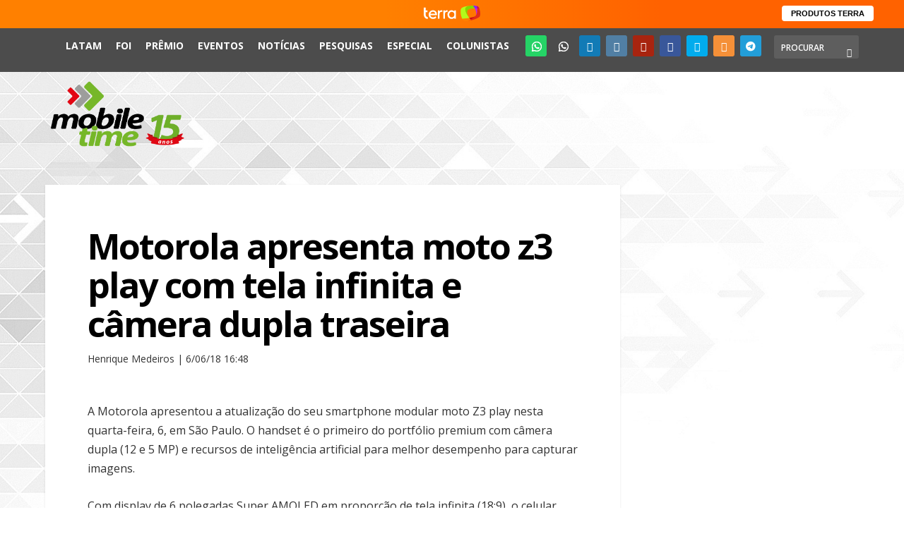

--- FILE ---
content_type: text/html; charset=utf-8
request_url: https://www.google.com/recaptcha/api2/aframe
body_size: 265
content:
<!DOCTYPE HTML><html><head><meta http-equiv="content-type" content="text/html; charset=UTF-8"></head><body><script nonce="aTk1ln2r9bCpxoB2yyF9kQ">/** Anti-fraud and anti-abuse applications only. See google.com/recaptcha */ try{var clients={'sodar':'https://pagead2.googlesyndication.com/pagead/sodar?'};window.addEventListener("message",function(a){try{if(a.source===window.parent){var b=JSON.parse(a.data);var c=clients[b['id']];if(c){var d=document.createElement('img');d.src=c+b['params']+'&rc='+(localStorage.getItem("rc::a")?sessionStorage.getItem("rc::b"):"");window.document.body.appendChild(d);sessionStorage.setItem("rc::e",parseInt(sessionStorage.getItem("rc::e")||0)+1);localStorage.setItem("rc::h",'1768851089321');}}}catch(b){}});window.parent.postMessage("_grecaptcha_ready", "*");}catch(b){}</script></body></html>

--- FILE ---
content_type: text/css
request_url: https://www.mobiletime.com.br/wp-content/et-cache/527426/et-core-unified-deferred-527426.min.css?ver=1768651386
body_size: -121
content:
.et_pb_section_0,.et_pb_section_1{padding-top:0px;padding-right:0px;padding-bottom:0px;padding-left:0px;margin-top:0px;margin-bottom:0px}.et_pb_section_1.et_pb_section{background-color:#6cbd48!important}.et_pb_row_0.et_pb_row{padding-top:0px!important;padding-right:0px!important;padding-bottom:0px!important;padding-left:0px!important;margin-top:0px!important;margin-bottom:0px!important;padding-top:0px;padding-right:0px;padding-bottom:0px;padding-left:0px}.et_pb_row_0,.page .et_pb_row_0.et_pb_row,.single .et_pb_row_0.et_pb_row{width:100%}.et_pb_row_0{max-width:1320px}.et_pb_signup_0.et_pb_subscribe .et_pb_newsletter_description h2,.et_pb_signup_0.et_pb_subscribe .et_pb_newsletter_description h1.et_pb_module_header,.et_pb_signup_0.et_pb_subscribe .et_pb_newsletter_description h3.et_pb_module_header,.et_pb_signup_0.et_pb_subscribe .et_pb_newsletter_description h4.et_pb_module_header,.et_pb_signup_0.et_pb_subscribe .et_pb_newsletter_description h5.et_pb_module_header,.et_pb_signup_0.et_pb_subscribe .et_pb_newsletter_description h6.et_pb_module_header{color:#FFFFFF!important}.et_pb_signup_0.et_pb_subscribe .et_pb_newsletter_description a,.et_pb_signup_0.et_pb_subscribe .et_pb_newsletter_form a{font-weight:600;color:#FFFFFF!important}.et_pb_signup_0.et_pb_subscribe{padding-top:10px!important;padding-right:0px!important;padding-bottom:10px!important;padding-left:0px!important}body #page-container .et_pb_section .et_pb_signup_0.et_pb_subscribe .et_pb_newsletter_button.et_pb_button{font-size:18px;text-transform:uppercase!important}body #page-container .et_pb_section .et_pb_signup_0.et_pb_subscribe .et_pb_newsletter_button.et_pb_button:after{font-size:1.6em}body.et_button_custom_icon #page-container .et_pb_signup_0.et_pb_subscribe .et_pb_newsletter_button.et_pb_button:after{font-size:18px}.et_pb_column_0{background-color:#6cbd48;padding-top:25px;padding-right:25px;padding-bottom:25px;padding-left:25px}@media only screen and (max-width:980px){body #page-container .et_pb_section .et_pb_signup_0.et_pb_subscribe .et_pb_newsletter_button.et_pb_button:after{display:inline-block;opacity:0}body #page-container .et_pb_section .et_pb_signup_0.et_pb_subscribe .et_pb_newsletter_button.et_pb_button:hover:after{opacity:1}}@media only screen and (max-width:767px){body #page-container .et_pb_section .et_pb_signup_0.et_pb_subscribe .et_pb_newsletter_button.et_pb_button:after{display:inline-block;opacity:0}body #page-container .et_pb_section .et_pb_signup_0.et_pb_subscribe .et_pb_newsletter_button.et_pb_button:hover:after{opacity:1}}